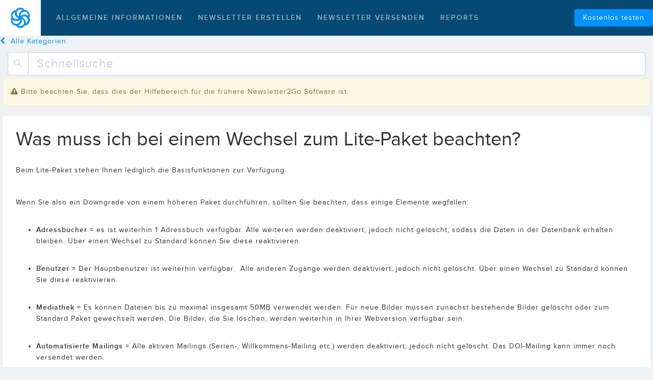

--- FILE ---
content_type: text/html
request_url: https://newsletter2go-help-de.sendinblue.com/produkte-und-bezahlung/pricing/was-muss-ich-bei-einem-wechsel-zum-lite-paket-beachten.html
body_size: 3280
content:
<!DOCTYPE html><html><head><title>Was muss ich bei einem Wechsel zum Lite-Paket beachten?</title><meta charset="utf-8"><meta name="description" content="Beim Lite-Paket stehen Ihnen lediglich die Basisfunktionen zur Verfügung. &lt;br&gt;Wenn Sie also ein Downgrade von einem höheren Paket durchführen, sollten Sie beacht"><meta name="robots" content="index, follow"><meta content="width=device-width, initial-scale=1" name="viewport"><!--Google Tag Manager--><script type="text/javascript">(function(w,d,s,l,i){w[l]=w[l] || [];w[l].push({'gtm.start':new Date().getTime(),event:'gtm.js'});var f=d.getElementsByTagName(s)[0],j=d.createElement(s), dl = l != 'dataLayer' ? '&l=' + l : '';j.async=true;j.src='https://www.googletagmanager.com/gtm.js?id='+i+dl;f.parentNode.insertBefore(j,f);})(window,document,'script','dataLayer','GTM-N9CNK3');</script><script type="text/javascript" src="https://cdnjs.cloudflare.com/ajax/libs/jquery/3.0.0-alpha1/jquery.min.js"></script><script type="text/javascript" src="/js/loupe.js"></script><script type="text/javascript" src="/js/script.js"></script><script src="//maxcdn.bootstrapcdn.com/bootstrap/3.3.7/js/bootstrap.min.js" integrity="sha384-Tc5IQib027qvyjSMfHjOMaLkfuWVxZxUPnCJA7l2mCWNIpG9mGCD8wGNIcPD7Txa" crossorigin="anonymous"></script><link href="/css/styles.css" rel="stylesheet"><link href="/css/article.css" rel="stylesheet"><base href="/"></head><body><!--Google Tag Manager--><noscript><iframe src="https://www.googletagmanager.com/ns.html?id=GTM-N9CNK3" height="0" width="0" style="display:none;visibility:hidden"></iframe></noscript><script>!function(e,o,n){window.HSCW=o,window.HS=n,n.beacon=n.beacon||{};var t=n.beacon;t.userConfig={},t.readyQueue=[],t.config=function(e){this.userConfig=e},t.ready=function(e){this.readyQueue.push(e)},o.config={docs:{enabled:0,baseUrl:"//newsletter2go-de.helpscoutdocs.com/"},contact:{enabled:!0,formId:"0c61a74b-c40e-11e5-9e75-0a7d6919297d"}};var r=e.getElementsByTagName("script")[0],c=e.createElement("script");c.type="text/javascript",c.async=!0,c.src="https://djtflbt20bdde.cloudfront.net/",r.parentNode.insertBefore(c,r)}(document,window.HSCW||{},window.HS||{});</script><header><nav class="navbar-inverse navbar-n2g-topbar"><div class="container-fluid"><div class="navbar-header"><button type="button" data-toggle="collapse" data-target=".navbar-collapse" class="navbar-toggle"><span class="sr-only"></span><span class="icon-bar"></span><span class="icon-bar"></span><span class="icon-bar"></span></button><a href="https://www.newsletter2go.de" class="navbar-brand"></a></div><div class="collapse navbar-collapse"><ul class="nav navbar-nav navbar-left"><li><a href="allgemeine-informationen.html">Allgemeine Informationen</a></li><li><a href="newsletter-erstellen.html">Newsletter erstellen</a></li><li><a href="newsletter-versenden.html">Newsletter versenden</a></li><li><a href="reports.html">Reports</a></li></ul><div class="nav navbar-nav navbar-right"><a href="https://www.newsletter2go.de/registrierung/" style="margin-top: 18px;" class="btn btn-primary pull-right"><span>Kostenlos testen</span></a></div></div></div></nav></header><section id="content"><a href="/" class="a-back"><span class="fa fa-chevron-left"></span><span>Alle Kategorien</span></a><div class="row margin-bottom-15 search-box-container-1"><div class="col-xs-6 col-xs-offset-3 search-box-container-2"><form action="search.php" method="GET" class="input-group"><span class="input-group-addon icon-magnifier search-button"></span><input type="text" placeholder="Schnellsuche" value="" name="q" class="form-control input-lg searchInputBox"></form></div></div><div class="row"><div class="col-lg-3 col-md-4 col-xs-5 padding-right-10 sidebar"><div class="panel"><div class="panel-heading"><h3>Produkte und Bezahlung</h3></div><div class="panel-body"><ul class="list-group">
<li class="list-group-item "><span class="label label-default pull-right">3</span><a href="produkte-und-bezahlung/partner-programm.html">Affiliate Programm</a></li>

<li class="list-group-item "><span class="label label-default pull-right">4</span><a href="produkte-und-bezahlung/produkte.html">Produkte</a></li>

<li class="list-group-item active"><span class="label label-default pull-right">7</span><a href="produkte-und-bezahlung/pricing.html">Buchung</a></li>

<li class="list-group-item "><span class="label label-default pull-right">8</span><a href="produkte-und-bezahlung/zahlungsmoglichkeiten.html">Bezahlung</a></li>


</ul></div></div></div><div class="col-lg-9 col-md-8 col-xs-7 article-body"><div class="alert alert-warning alert-dismissible"><i class="fa fa-exclamation-triangle"></i>Bitte beachten Sie, dass dies der Hilfebereich für die frühere Newsletter2Go Software ist.</div><div class="panel"><div class="panel-heading"><h1>Was muss ich bei einem Wechsel zum Lite-Paket beachten?</h1></div><div class="panel-body"><p>Beim Lite-Paket stehen Ihnen lediglich die Basisfunktionen zur Verfügung. </p><br><p>Wenn Sie also ein Downgrade von einem höheren Paket durchführen, sollten Sie beachten, dass einige Elemente wegfallen:</p><br><ul><li><strong>Adressbücher </strong>= es ist weiterhin 1 Adressbuch verfügbar. Alle weiteren werden deaktiviert, jedoch nicht gelöscht, sodass die Daten in der Datenbank erhalten bleiben. Über einen Wechsel zu Standard können Sie diese reaktivieren.</li></ul><br><ul><li><strong>Benutzer</strong> = Der Hauptbenutzer ist weiterhin verfügbar.  Alle anderen Zugänge werden deaktiviert, jedoch nicht gelöscht. Über einen Wechsel zu Standard können Sie diese reaktivieren.</li></ul><br><ul><li><strong>Mediathek</strong> = Es können Dateien bis zu maximal insgesamt 50MB verwendet werden. Für neue Bilder müssen zunächst bestehende Bilder gelöscht oder zum Standard Paket gewechselt werden. Die Bilder, die Sie löschen, werden weiterhin in Ihrer Webversion verfügbar sein. </li></ul><br><ul><li><strong>Automatisierte Mailings</strong> = Alle aktiven Mailings (Serien-, Willkommens-Mailing etc.) werden deaktiviert, jedoch nicht gelöscht. Das DOI-Mailing kann immer noch versendet werden.</li></ul><br><ul><li><strong>Editor</strong> = Die Basis-Funktionen und eine Auswahl an Layout-Vorlagen bleiben erhalten. Der Spam-Test und die Funktion des Anhangs sind jedoch erst wieder ab Standard nutzbar.</li></ul><br><ul><li><strong>Reports</strong> = Es ist weiterhin die generelle Übersicht der Reports über die wichtigsten Kennzahlen, wie Conversionrate, Klickrate, Bouncerate, etc. verfügbar. Die detaillierten Informationen erhalten Sie erst ab Standard. Auch ein Download des Reports als CSV oder PDF ist erst in den anderen Paketen möglich.</li></ul><br><ul><li><strong>Support</strong> = Sie haben weiterhin Support per E-Mail. Ein telefonischer Kontakt steht Ihnen ab dem Standard Paket zur Verfügung.</li></ul><br><ul><li><strong>Gutschein-Pool</strong> = Diese Funktion wird deaktiviert und ist erst ab Standard nutzbar.</li></ul><br><ul><li><strong>Client-Testing &amp; Whitelabeling</strong> = Diese Features sind nur im Pro-Paket enthalten und werden deaktiviert.</li></ul><br><p><img  src="https://s3.amazonaws.com/helpscout.net/docs/assets/56a7357b9033603f7da34a19/images/5cdc1d712c7d3a6d82bd7db8/file-ZJ1fgYx3fy.png" style="width: 639px; max-width: 100%; " /></p></div><div class="panel-footer"><div class="related-articles-header"><h3>Ähnliche Artikel:</h3></div><div class="related-articles"><a href="produkte-und-bezahlung/pricing/welche-unterschiede-gibt-es-zwischen-den-verschiedenen-paketen.html"><span class="icon-doc"></span><span>Welche Unterschiede gibt es zwischen den verschiedenen Paketen?</span><br></a><a href="produkte-und-bezahlung/pricing/wie-erfolgt-die-preisgestaltung.html"><span class="icon-doc"></span><span>Wie erfolgt die Preisgestaltung?</span><br></a><a href="produkte-und-bezahlung/pricing/wie-kann-ich-mein-volumen-an-credits-verwalten.html"><span class="icon-doc"></span><span>Wie kann ich mein Volumen an Credits verwalten?</span><br></a></div></div></div></div></div></section><div class="footer"><ul class="menu-footer"><li><a href="https://www.newsletter2go.de/impressum/">Impressum</a></li></ul></div><script defer src="https://static.cloudflareinsights.com/beacon.min.js/vcd15cbe7772f49c399c6a5babf22c1241717689176015" integrity="sha512-ZpsOmlRQV6y907TI0dKBHq9Md29nnaEIPlkf84rnaERnq6zvWvPUqr2ft8M1aS28oN72PdrCzSjY4U6VaAw1EQ==" data-cf-beacon='{"rayId":"9c421b973f5bcf5e","version":"2025.9.1","serverTiming":{"name":{"cfExtPri":true,"cfEdge":true,"cfOrigin":true,"cfL4":true,"cfSpeedBrain":true,"cfCacheStatus":true}},"token":"7765cec285be473faa0475a7035adb54","b":1}' crossorigin="anonymous"></script>
</body></html>

--- FILE ---
content_type: text/css
request_url: https://newsletter2go-help-de.sendinblue.com/css/article.css
body_size: 25
content:
@media screen and (max-width: 1400px) {
    body {
        min-width: auto !important;
    }

    #content {
        padding: 0 0 50px 0;
    }

    .sidebar {
        display: none;
    }

    .article-body {
        width: 100%;
        padding-right: 0;
        margin-left: 5px;
    }

    .article-body img, iframe {
        max-width: 80vw;
    }

    .article-body .panel div {
        overflow: scroll;
    }

    .panel {
        max-width:  1400px;
    }

    * {
        max-width:  100vw;
    }

    .related-articles {
        font-size: .8em;
    }

    .search-box-container-1 {
        margin: 10px 5px 5px 5px;
    }

    .search-box-container-2 {
        margin-left: 0;
        width: 100%;
    }

    a:not(.btn).a-back {
        position: initial;
        margin-top: -26px;
    }
}


--- FILE ---
content_type: application/javascript
request_url: https://newsletter2go-help-de.sendinblue.com/js/script.js
body_size: 126
content:
$( document ).ready(function() {

    $('.search-button').on('click', function () {
        let searchTerm = $('.searchInputBox').val();
        if (searchTerm !== "" && typeof searchTerm != "undefined" ) {
            window.location.href = '/search.php?q=' + searchTerm;
        }
    });

    function addLoupesToImgs() {
        let imagesInPage = $('#content img');

        for (let imageIndex = 0; imageIndex <= imagesInPage.length; imageIndex++) {
            let imageToLoupe = imagesInPage[imageIndex];
            if (typeof imageToLoupe != "undefined") {
                $(imageToLoupe).addClass('imageToLoupe');
                new Loupe(imageToLoupe);
            }
        }
    }

    function isMobile() {
        if( navigator.userAgent.match(/Android/i)
            || navigator.userAgent.match(/webOS/i)
            || navigator.userAgent.match(/iPhone/i)
            || navigator.userAgent.match(/iPad/i)
            || navigator.userAgent.match(/iPod/i)
            || navigator.userAgent.match(/BlackBerry/i)
            || navigator.userAgent.match(/Windows Phone/i)
        ){
            return true;
        }
        else {
            return false;
        }
    }

    if (isMobile() === false) {
        addLoupesToImgs();
    }
});
